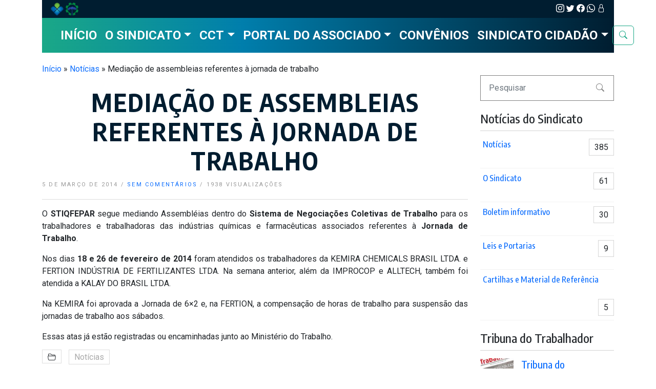

--- FILE ---
content_type: text/html; charset=UTF-8
request_url: https://www.quimicospr.com.br/mediacao-de-assembleias-referentes-a-jornada-de-trabalho-2/
body_size: 11248
content:
<!DOCTYPE html>
<!--[if lt IE 7]>      <html class="no-js lt-ie9 lt-ie8 lt-ie7" dir="ltr" lang="pt-BR"> <![endif]-->
<!--[if IE 7]>         <html class="no-js lt-ie9 lt-ie8" dir="ltr" lang="pt-BR"> <![endif]-->
<!--[if IE 8]>         <html class="no-js lt-ie9" dir="ltr" lang="pt-BR"> <![endif]-->
<!--[if IE 9]>         <html class="no-js lt-ie10" dir="ltr" lang="pt-BR"> <![endif]-->
<!--[if gt IE 9]><!--> <html class="no-js" dir="ltr" lang="pt-BR"> <!--<![endif]-->
    <head>
	<meta charset="UTF-8" />
	<meta content="width=device-width, initial-scale=1.0" name="viewport">
	<meta content="IE=edge" http-equiv="X-UA-Compatible">

	<meta http-equiv="content-language" content="pt-BR" />

	<title>Mediação de assembleias referentes à jornada de trabalho | Sindicato dos Trabalhadores nas Indústrias Químicas e Farmacêuticas do Estado do Paraná</title>

		<!-- All in One SEO 4.5.5 - aioseo.com -->
		<meta name="description" content="O STIQFEPAR segue mediando Assembléias dentro do Sistema de Negociações Coletivas de Trabalho para os trabalhadores e trabalhadoras das indústrias químicas e farmacêuticas associados referentes à Jornada de Trabalho. Nos dias 18 e 26 de fevereiro de 2014 foram atendidos os trabalhadores da KEMIRA CHEMICALS BRASIL LTDA. e FERTION INDÚSTRIA DE FERTILIZANTES LTDA. Na semana" />
		<meta name="robots" content="max-image-preview:large" />
		<meta name="google-site-verification" content="5Ngv5BIRNJ0jRS7h-Oy8zB1k29wy6vkv09AQncBEerI" />
		<meta name="msvalidate.01" content="462DB0D52D49AE81D6BA9E054032C700" />
		<meta name="keywords" content="assembleias,jornada de trabalho" />
		<link rel="canonical" href="https://www.quimicospr.com.br/mediacao-de-assembleias-referentes-a-jornada-de-trabalho-2/" />
		<meta name="generator" content="All in One SEO (AIOSEO) 4.5.5" />
		<meta property="og:locale" content="pt_BR" />
		<meta property="og:site_name" content="Sindicato dos Trabalhadores nas Indústrias Químicas e Farmacêuticas do Estado do Paraná | Sempre ao lado do trabalhador" />
		<meta property="og:type" content="article" />
		<meta property="og:title" content="Mediação de assembleias referentes à jornada de trabalho | Sindicato dos Trabalhadores nas Indústrias Químicas e Farmacêuticas do Estado do Paraná" />
		<meta property="og:description" content="O STIQFEPAR segue mediando Assembléias dentro do Sistema de Negociações Coletivas de Trabalho para os trabalhadores e trabalhadoras das indústrias químicas e farmacêuticas associados referentes à Jornada de Trabalho. Nos dias 18 e 26 de fevereiro de 2014 foram atendidos os trabalhadores da KEMIRA CHEMICALS BRASIL LTDA. e FERTION INDÚSTRIA DE FERTILIZANTES LTDA. Na semana" />
		<meta property="og:url" content="https://www.quimicospr.com.br/mediacao-de-assembleias-referentes-a-jornada-de-trabalho-2/" />
		<meta property="article:published_time" content="2014-03-05T15:12:36+00:00" />
		<meta property="article:modified_time" content="2014-05-20T15:13:23+00:00" />
		<meta name="twitter:card" content="summary" />
		<meta name="twitter:title" content="Mediação de assembleias referentes à jornada de trabalho | Sindicato dos Trabalhadores nas Indústrias Químicas e Farmacêuticas do Estado do Paraná" />
		<meta name="twitter:description" content="O STIQFEPAR segue mediando Assembléias dentro do Sistema de Negociações Coletivas de Trabalho para os trabalhadores e trabalhadoras das indústrias químicas e farmacêuticas associados referentes à Jornada de Trabalho. Nos dias 18 e 26 de fevereiro de 2014 foram atendidos os trabalhadores da KEMIRA CHEMICALS BRASIL LTDA. e FERTION INDÚSTRIA DE FERTILIZANTES LTDA. Na semana" />
		<meta name="google" content="nositelinkssearchbox" />
		<script type="application/ld+json" class="aioseo-schema">
			{"@context":"https:\/\/schema.org","@graph":[{"@type":"Article","@id":"https:\/\/www.quimicospr.com.br\/mediacao-de-assembleias-referentes-a-jornada-de-trabalho-2\/#article","name":"Media\u00e7\u00e3o de assembleias referentes \u00e0 jornada de trabalho | Sindicato dos Trabalhadores nas Ind\u00fastrias Qu\u00edmicas e Farmac\u00eauticas do Estado do Paran\u00e1","headline":"Media\u00e7\u00e3o de assembleias referentes \u00e0 jornada de trabalho","author":{"@id":"https:\/\/www.quimicospr.com.br\/author\/admin\/#author"},"publisher":{"@id":"https:\/\/www.quimicospr.com.br\/#organization"},"datePublished":"2014-03-05T15:12:36-03:00","dateModified":"2014-05-20T15:13:23-03:00","inLanguage":"pt-BR","mainEntityOfPage":{"@id":"https:\/\/www.quimicospr.com.br\/mediacao-de-assembleias-referentes-a-jornada-de-trabalho-2\/#webpage"},"isPartOf":{"@id":"https:\/\/www.quimicospr.com.br\/mediacao-de-assembleias-referentes-a-jornada-de-trabalho-2\/#webpage"},"articleSection":"Not\u00edcias, Assembleias, Jornada de Trabalho"},{"@type":"BreadcrumbList","@id":"https:\/\/www.quimicospr.com.br\/mediacao-de-assembleias-referentes-a-jornada-de-trabalho-2\/#breadcrumblist","itemListElement":[{"@type":"ListItem","@id":"https:\/\/www.quimicospr.com.br\/#listItem","position":1,"name":"In\u00edcio","item":"https:\/\/www.quimicospr.com.br\/","nextItem":"https:\/\/www.quimicospr.com.br\/mediacao-de-assembleias-referentes-a-jornada-de-trabalho-2\/#listItem"},{"@type":"ListItem","@id":"https:\/\/www.quimicospr.com.br\/mediacao-de-assembleias-referentes-a-jornada-de-trabalho-2\/#listItem","position":2,"name":"Media\u00e7\u00e3o de assembleias referentes \u00e0 jornada de trabalho","previousItem":"https:\/\/www.quimicospr.com.br\/#listItem"}]},{"@type":"Organization","@id":"https:\/\/www.quimicospr.com.br\/#organization","name":"Sindicato dos Trabalhadores nas Ind\u00fastrias Qu\u00edmicas e Farmac\u00eauticas do Estado do Paran\u00e1","url":"https:\/\/www.quimicospr.com.br\/"},{"@type":"Person","@id":"https:\/\/www.quimicospr.com.br\/author\/admin\/#author","url":"https:\/\/www.quimicospr.com.br\/author\/admin\/","name":"STIQFEPAR","image":{"@type":"ImageObject","@id":"https:\/\/www.quimicospr.com.br\/mediacao-de-assembleias-referentes-a-jornada-de-trabalho-2\/#authorImage","url":"https:\/\/secure.gravatar.com\/avatar\/c37120a38611cda2f3b50a570c4a33fc?s=96&d=mm&r=g","width":96,"height":96,"caption":"STIQFEPAR"}},{"@type":"WebPage","@id":"https:\/\/www.quimicospr.com.br\/mediacao-de-assembleias-referentes-a-jornada-de-trabalho-2\/#webpage","url":"https:\/\/www.quimicospr.com.br\/mediacao-de-assembleias-referentes-a-jornada-de-trabalho-2\/","name":"Media\u00e7\u00e3o de assembleias referentes \u00e0 jornada de trabalho | Sindicato dos Trabalhadores nas Ind\u00fastrias Qu\u00edmicas e Farmac\u00eauticas do Estado do Paran\u00e1","description":"O STIQFEPAR segue mediando Assembl\u00e9ias dentro do Sistema de Negocia\u00e7\u00f5es Coletivas de Trabalho para os trabalhadores e trabalhadoras das ind\u00fastrias qu\u00edmicas e farmac\u00eauticas associados referentes \u00e0 Jornada de Trabalho. Nos dias 18 e 26 de fevereiro de 2014 foram atendidos os trabalhadores da KEMIRA CHEMICALS BRASIL LTDA. e FERTION IND\u00daSTRIA DE FERTILIZANTES LTDA. Na semana","inLanguage":"pt-BR","isPartOf":{"@id":"https:\/\/www.quimicospr.com.br\/#website"},"breadcrumb":{"@id":"https:\/\/www.quimicospr.com.br\/mediacao-de-assembleias-referentes-a-jornada-de-trabalho-2\/#breadcrumblist"},"author":{"@id":"https:\/\/www.quimicospr.com.br\/author\/admin\/#author"},"creator":{"@id":"https:\/\/www.quimicospr.com.br\/author\/admin\/#author"},"datePublished":"2014-03-05T15:12:36-03:00","dateModified":"2014-05-20T15:13:23-03:00"},{"@type":"WebSite","@id":"https:\/\/www.quimicospr.com.br\/#website","url":"https:\/\/www.quimicospr.com.br\/","name":"Sindicato dos Trabalhadores nas Ind\u00fastrias Qu\u00edmicas e Farmac\u00e9uticas do Estado do Paran\u00e1","description":"Sempre ao lado do trabalhador","inLanguage":"pt-BR","publisher":{"@id":"https:\/\/www.quimicospr.com.br\/#organization"}}]}
		</script>
		<!-- All in One SEO -->

<link rel='dns-prefetch' href='//ajax.googleapis.com' />
<link rel='dns-prefetch' href='//www.googletagmanager.com' />
<script src="//instant.page/5.2.0" type="module" integrity="sha384-jnZyxPjiipYXnSU0ygqeac2q7CVYMbh84q0uHVRRxEtvFPiQYbXWUorga2aqZJ0z"></script><link rel='stylesheet' id='wpswiper-block-frontend-css' href='https://www.quimicospr.com.br/wp-content/plugins/wp-swiper/css/frontend_block.css?ver=1728328850' />
<link rel='stylesheet' id='wpswiper-bundle-css-css' href='https://www.quimicospr.com.br/wp-content/plugins/wp-swiper/public/css/swiper-bundle.min.css?ver=1728328850' />
<link rel='stylesheet' id='main-style-theme-css' href='https://www.quimicospr.com.br/wp-content/themes/storms-quimicospr/assets/css/style.min.css?ver=1728328850' />
<style id='rocket-lazyload-inline-css' type='text/css'>
.rll-youtube-player{position:relative;padding-bottom:56.23%;height:0;overflow:hidden;max-width:100%;}.rll-youtube-player iframe{position:absolute;top:0;left:0;width:100%;height:100%;z-index:100;background:0 0}.rll-youtube-player img{bottom:0;display:block;left:0;margin:auto;max-width:100%;width:100%;position:absolute;right:0;top:0;border:none;height:auto;cursor:pointer;-webkit-transition:.4s all;-moz-transition:.4s all;transition:.4s all}.rll-youtube-player img:hover{-webkit-filter:brightness(75%)}.rll-youtube-player .play{height:72px;width:72px;left:50%;top:50%;margin-left:-36px;margin-top:-36px;position:absolute;background:url(https://www.quimicospr.com.br/wp-content/plugins/rocket-lazy-load/assets/img/youtube.png) no-repeat;cursor:pointer}
</style>
<link rel="https://api.w.org/" href="https://www.quimicospr.com.br/wp-json/" /><link rel="alternate" type="application/json" href="https://www.quimicospr.com.br/wp-json/wp/v2/posts/191" /><meta name="generator" content="Site Kit by Google 1.144.0" /><meta name="author" content="Storms Websolutions" /><meta name="copyright" content="Copyright © 2012 - 2024 por Storms Websolutions - Todos os direitos reservados." /><link rel="icon" href="https://www.quimicospr.com.br/wp-content/themes/storms-quimicospr/assets/img/favicon/favicon.png" sizes="32x32" />
<link rel="icon" href="https://www.quimicospr.com.br/wp-content/themes/storms-quimicospr/assets/img/favicon/favicon.png" sizes="192x192" />
<link rel="apple-touch-icon" href="https://www.quimicospr.com.br/wp-content/themes/storms-quimicospr/assets/img/favicon/favicon.png" />
<meta name="msapplication-TileImage" content="https://www.quimicospr.com.br/wp-content/themes/storms-quimicospr/assets/img/favicon/favicon.png" />
<noscript><style id="rocket-lazyload-nojs-css">.rll-youtube-player, [data-lazy-src]{display:none !important;}</style></noscript>	</head>
	<body id="page-top" class="post-template-default single single-post mediacao-de-assembleias-referentes-a-jornada-de-trabalho-2 2c-l">
	
		<!-- Skip navigation for accessibility -->
		<a id="skippy" class="visually-hidden visually-hidden-focusable" href="#wrap"><div class="st-grid-container container"><span class="skiplink-text">Skip to main content</span></div></a>

<header id="header" role="banner">
	<div class="st-grid-container container has-header-1">
		<!-- Header 1 content -->
		<div id="page-header-1" class="st-grid-row row page-header-1" role="banner">
	<div class="header-1-left col-6">
        <aside id="custom_html-5" class="widget_text widget widget_custom_html"><div class="textwidget custom-html-widget"><a href="https://www.institutoiab.org.br/" rel="noopener noreferrer" target="_blank">
	<img alt="iab" src="data:image/svg+xml,%3Csvg%20xmlns='http://www.w3.org/2000/svg'%20viewBox='0%200%2025%2025'%3E%3C/svg%3E" height="25px" width="25px" data-lazy-src="/wp-content/themes/storms-quimicospr/assets/img/logo-iab-50x50.png"/><noscript><img alt="iab" src="/wp-content/themes/storms-quimicospr/assets/img/logo-iab-50x50.png" height="25px" width="25px"/></noscript></a>
<a href="https://www.fetiep.org.br/" rel="noopener noreferrer" target="_blank">
	<img alt="fetiep" src="data:image/svg+xml,%3Csvg%20xmlns='http://www.w3.org/2000/svg'%20viewBox='0%200%2025%2025'%3E%3C/svg%3E" height="25px" width="25px" data-lazy-src="/wp-content/themes/storms-quimicospr/assets/img/logo-fetiep-50x50.png"/><noscript><img alt="fetiep" src="/wp-content/themes/storms-quimicospr/assets/img/logo-fetiep-50x50.png" height="25px" width="25px"/></noscript></a></div></aside>
	</div>

	<div class="header-1-right col-6">
        <aside id="custom_html-6" class="widget_text widget widget_custom_html"><div class="textwidget custom-html-widget"><a href="https://www.instagram.com/stiqfepar_/" rel="noopener noreferrer" target="_blank"><i class="bi bi-instagram"></i></a>
<a href="https://twitter.com/stiqfepar" rel="noopener noreferrer" target="_blank"><i class="bi bi-twitter"></i></a>
<a href="https://www.facebook.com/stiqfepar" rel="noopener noreferrer" target="_blank"><i class="bi bi-facebook"></i></a>
<a href="https://wa.me/5541984122543?text=Olá, gostaria de tirar uma dúvida. Poderiam me ajudar?" rel="noopener noreferrer" target="_blank"><i class="bi bi-whatsapp"></i></a>
<a href="https://www.quimicospr.com.br/wp-login.php" rel="noopener noreferrer"><i class="bi bi-lock"></i></a></div></aside>	</div>
</div>
	</div>
	<div class="st-grid-container container has-header-menu">
		<!-- Header content -->
		
<!-- Page navigation -->
<nav id="main-navigation" class="main-menu navbar navbar-expand-lg navbar-light bg-light" role="navigation" data-toggle="sticky-onscroll">
	<div class="st-grid-container container">

		
							<a class="navbar-brand" href="https://www.quimicospr.com.br/">
					<img class="" src="data:image/svg+xml,%3Csvg%20xmlns='http://www.w3.org/2000/svg'%20viewBox='0%200%20204%20200'%3E%3C/svg%3E" srcset="" height="200" width="204" alt="Sindicato dos Trabalhadores nas Indústrias Químicas e Farmacêuticas do Estado do Paraná" data-lazy-src="https://www.quimicospr.com.br/wp-content/uploads/2024/04/logo-stiqfepar-1.png" /><noscript><img class="" src="https://www.quimicospr.com.br/wp-content/uploads/2024/04/logo-stiqfepar-1.png" srcset="" height="200" width="204" alt="Sindicato dos Trabalhadores nas Indústrias Químicas e Farmacêuticas do Estado do Paraná" /></noscript>
				</a>
			
		
		<!-- Collapse menu button for mobile -->
		<button class="navbar-toggler" type="button" data-bs-toggle="collapse" data-bs-target="#navbarSupportedContent" aria-controls="navbarSupportedContent" aria-expanded="false" aria-label="Toggle navigation">
			<span class="navbar-toggler-icon"></span>
		</button>

		<div class="menu-content collapse navbar-collapse" id="navbarSupportedContent">
			<ul id="menu-menu-principal" class="navbar-nav"><li itemscope="itemscope" itemtype="https://www.schema.org/SiteNavigationElement" id="menu-item-9834" class="menu-item menu-item-type-post_type menu-item-object-page menu-item-home menu-item-9834 nav-item"><a title="Início" href="https://www.quimicospr.com.br/" class="nav-link">Início</a></li>
<li itemscope="itemscope" itemtype="https://www.schema.org/SiteNavigationElement" id="menu-item-9838" class="menu-item menu-item-type-post_type menu-item-object-page menu-item-has-children dropdown menu-item-9838 nav-item"><a title="O Sindicato" href="#" data-bs-toggle="dropdown" role="button" aria-expanded="false" class="nav-link dropdown-toggle" id="menu-item-dropdown-9838">O Sindicato</a>
<ul class="dropdown-menu" aria-labelledby="menu-item-dropdown-9838" role="menu">
	<li itemscope="itemscope" itemtype="https://www.schema.org/SiteNavigationElement" id="menu-item-9839" class="menu-item menu-item-type-post_type menu-item-object-page menu-item-9839 nav-item"><a title="História do Sindicato" href="https://www.quimicospr.com.br/o-sindicato/historia-do-sindicato/" class="dropdown-item">História do Sindicato</a></li>
	<li itemscope="itemscope" itemtype="https://www.schema.org/SiteNavigationElement" id="menu-item-10539" class="menu-item menu-item-type-post_type menu-item-object-page menu-item-10539 nav-item"><a title="Donizal Lopes: história e legado" href="https://www.quimicospr.com.br/o-sindicato/donizal-lopes-historia-e-legado/" class="dropdown-item">Donizal Lopes: história e legado</a></li>
	<li itemscope="itemscope" itemtype="https://www.schema.org/SiteNavigationElement" id="menu-item-9840" class="menu-item menu-item-type-post_type menu-item-object-page menu-item-9840 nav-item"><a title="Sedes" href="https://www.quimicospr.com.br/o-sindicato/sedes/" class="dropdown-item">Sedes</a></li>
	<li itemscope="itemscope" itemtype="https://www.schema.org/SiteNavigationElement" id="menu-item-9841" class="menu-item menu-item-type-post_type menu-item-object-page menu-item-9841 nav-item"><a title="Setores" href="https://www.quimicospr.com.br/o-sindicato/setores/" class="dropdown-item">Setores</a></li>
</ul>
</li>
<li itemscope="itemscope" itemtype="https://www.schema.org/SiteNavigationElement" id="menu-item-9835" class="menu-item menu-item-type-post_type menu-item-object-page menu-item-has-children dropdown menu-item-9835 nav-item"><a title="CCT" href="#" data-bs-toggle="dropdown" role="button" aria-expanded="false" class="nav-link dropdown-toggle" id="menu-item-dropdown-9835">CCT</a>
<ul class="dropdown-menu" aria-labelledby="menu-item-dropdown-9835" role="menu">
	<li itemscope="itemscope" itemtype="https://www.schema.org/SiteNavigationElement" id="menu-item-9837" class="menu-item menu-item-type-post_type menu-item-object-page menu-item-9837 nav-item"><a title="Convenção Coletiva de Trabalho" href="https://www.quimicospr.com.br/ccts-act/convencao-coletiva-de-trabalho/" class="dropdown-item">Convenção Coletiva de Trabalho</a></li>
	<li itemscope="itemscope" itemtype="https://www.schema.org/SiteNavigationElement" id="menu-item-9852" class="menu-item menu-item-type-taxonomy menu-item-object-category menu-item-9852 nav-item"><a title="Modelos de Acordo Coletivo" href="https://www.quimicospr.com.br/categoria/modelos/" class="dropdown-item">Modelos de Acordo Coletivo</a></li>
	<li itemscope="itemscope" itemtype="https://www.schema.org/SiteNavigationElement" id="menu-item-10714" class="menu-item menu-item-type-custom menu-item-object-custom menu-item-10714 nav-item"><a title="Carta de Oposição ao Desconto da Contribuição Assistencial/25" target="_blank" href="https://www.quimicospr.com.br/carta25" class="dropdown-item">Carta de Oposição ao Desconto da Contribuição Assistencial/25</a></li>
</ul>
</li>
<li itemscope="itemscope" itemtype="https://www.schema.org/SiteNavigationElement" id="menu-item-9842" class="menu-item menu-item-type-post_type menu-item-object-page menu-item-has-children dropdown menu-item-9842 nav-item"><a title="Portal do Associado" href="#" data-bs-toggle="dropdown" role="button" aria-expanded="false" class="nav-link dropdown-toggle" id="menu-item-dropdown-9842">Portal do Associado</a>
<ul class="dropdown-menu" aria-labelledby="menu-item-dropdown-9842" role="menu">
	<li itemscope="itemscope" itemtype="https://www.schema.org/SiteNavigationElement" id="menu-item-9846" class="menu-item menu-item-type-post_type menu-item-object-page menu-item-9846 nav-item"><a title="Documentos" href="https://www.quimicospr.com.br/portal-do-associado/documentos/" class="dropdown-item">Documentos</a></li>
	<li itemscope="itemscope" itemtype="https://www.schema.org/SiteNavigationElement" id="menu-item-9844" class="menu-item menu-item-type-post_type menu-item-object-page menu-item-9844 nav-item"><a title="Atendimento Jurídico" href="https://www.quimicospr.com.br/portal-do-associado/atendimento-juridico/" class="dropdown-item">Atendimento Jurídico</a></li>
	<li itemscope="itemscope" itemtype="https://www.schema.org/SiteNavigationElement" id="menu-item-9843" class="menu-item menu-item-type-post_type menu-item-object-page menu-item-9843 nav-item"><a title="Secretaria e Homologações" href="https://www.quimicospr.com.br/portal-do-associado/secretaria-e-homologacoes/" class="dropdown-item">Secretaria e Homologações</a></li>
	<li itemscope="itemscope" itemtype="https://www.schema.org/SiteNavigationElement" id="menu-item-9847" class="menu-item menu-item-type-post_type menu-item-object-page menu-item-9847 nav-item"><a title="Orientação Trabalhista" href="https://www.quimicospr.com.br/portal-do-associado/orientacao-trabalhista/" class="dropdown-item">Orientação Trabalhista</a></li>
</ul>
</li>
<li itemscope="itemscope" itemtype="https://www.schema.org/SiteNavigationElement" id="menu-item-9845" class="menu-item menu-item-type-post_type menu-item-object-page menu-item-9845 nav-item"><a title="Convênios" href="https://www.quimicospr.com.br/homepage/convenios/" class="nav-link">Convênios</a></li>
<li itemscope="itemscope" itemtype="https://www.schema.org/SiteNavigationElement" id="menu-item-9848" class="menu-item menu-item-type-post_type menu-item-object-page menu-item-has-children dropdown menu-item-9848 nav-item"><a title="Sindicato Cidadão" href="#" data-bs-toggle="dropdown" role="button" aria-expanded="false" class="nav-link dropdown-toggle" id="menu-item-dropdown-9848">Sindicato Cidadão</a>
<ul class="dropdown-menu" aria-labelledby="menu-item-dropdown-9848" role="menu">
	<li itemscope="itemscope" itemtype="https://www.schema.org/SiteNavigationElement" id="menu-item-9851" class="menu-item menu-item-type-post_type menu-item-object-page menu-item-9851 nav-item"><a title="Instituto Adolpho Bauer" href="https://www.quimicospr.com.br/sindicato-cidadao/instituto-adolpho-bauer/" class="dropdown-item">Instituto Adolpho Bauer</a></li>
	<li itemscope="itemscope" itemtype="https://www.schema.org/SiteNavigationElement" id="menu-item-9850" class="menu-item menu-item-type-post_type menu-item-object-page menu-item-9850 nav-item"><a title="Clube da Vickie" href="https://www.quimicospr.com.br/sindicato-cidadao/clube-da-vickie/" class="dropdown-item">Clube da Vickie</a></li>
	<li itemscope="itemscope" itemtype="https://www.schema.org/SiteNavigationElement" id="menu-item-9849" class="menu-item menu-item-type-post_type menu-item-object-page menu-item-9849 nav-item"><a title="Campanhas" href="https://www.quimicospr.com.br/sindicato-cidadao/campanhas/" class="dropdown-item">Campanhas</a></li>
	<li itemscope="itemscope" itemtype="https://www.schema.org/SiteNavigationElement" id="menu-item-10435" class="menu-item menu-item-type-post_type menu-item-object-page menu-item-10435 nav-item"><a title="Geral" href="https://www.quimicospr.com.br/sindicato-cidadao/geral/" class="dropdown-item">Geral</a></li>
</ul>
</li>
</ul>
			<div class="header-menu-sidebar-right">

				<style>
					.search-form-collapsable {
						position: absolute;
						top: 90px;
						right: 60px;
						background: #fff;
						box-shadow: -5px 4px 16px 3px;
						transition: all 0.5s ease-in-out;

						width: 0;
						opacity: 0;
						visibility: hidden;
					}
					.search-form-collapsable.show {
						width: 300px;
						opacity: 1;
						visibility: visible;
					}
					.search-form-collapsable>.input-group {
						height: 50px;
					}
				</style>

				<form id="searchform" role="search" class="search-form form-inline search-form-collapsable" action="https://www.quimicospr.com.br/" method="get">
					<div class="input-group">
						<label for="s" class="visually-hidden">Pesquisar</label>
						<input type="search" class="search-field form-control" id="s" name="s" placeholder="Pesquisar" value="">

						<button class="btn" type="submit"><span class="bi bi-search" aria-hidden="true"></span></button>
					</div>
				</form>

				<button id="show-collapsable-search" class="btn btn-outline-secondary">
					<i class="bi bi-search"></i>
				</button>

				<script>
					document.querySelector('#show-collapsable-search').addEventListener('click', function() {
						document.querySelector('.search-form-collapsable').classList.toggle('show');
					}, false);
				</script>

							</div>
		</div><!--/.navbar-collapse -->
	</div>
</nav>
	</div>
</header>

<!-- Wrap all page content here -->
<div id="wrap" class="wrap" role="document">

	
    <div class="st-grid-container container">

		<div class="aioseo-breadcrumbs"><span class="aioseo-breadcrumb">
	<a href="https://www.quimicospr.com.br" title="Início">Início</a>
</span><span class="aioseo-breadcrumb-separator">»</span><span class="aioseo-breadcrumb">
	<a href="https://www.quimicospr.com.br/categoria/noticias/" title="Notícias">Notícias</a>
</span><span class="aioseo-breadcrumb-separator">»</span><span class="aioseo-breadcrumb">
	Mediação de assembleias referentes à jornada de trabalho
</span></div>
        
	<div class="st-grid-row row">

		<!-- Website content -->
		<main id="content" class="main col-md-9 order-1 main-layout-left" role="main">

			
<article id="post-191" class="post-191 post type-post status-publish format-standard hentry category-noticias tag-assembleias tag-jornada-de-trabalho">
	<header class="entry-header">

		<h1 class="entry-title">Mediação de assembleias referentes à jornada de trabalho</h1>
		
				<div class="entry-meta">
		<span class="date">
			5 de março de 2014		</span>

					<span class="sep">&#47;</span>
			<span class="comments">
				<a href="https://www.quimicospr.com.br/mediacao-de-assembleias-referentes-a-jornada-de-trabalho-2/#respond">sem comentários</a>			</span>
		
		<span class="views">
			<span class="sep">&#47;</span>
			1938 visualizações		</span>
	</div>
	
			</header>

		
	<div class="entry-content">
		<!DOCTYPE html PUBLIC "-//W3C//DTD HTML 4.0 Transitional//EN" "http://www.w3.org/TR/REC-html40/loose.dtd">
<html><body><p>O <strong>STIQFEPAR</strong> segue mediando Assembl&eacute;ias dentro do<strong> Sistema de Negocia&ccedil;&otilde;es Coletivas de Trabalho</strong> para os trabalhadores e trabalhadoras das ind&uacute;strias qu&iacute;micas e farmac&ecirc;uticas associados referentes &agrave; <strong>Jornada de Trabalho</strong>.</p>
<p>Nos dias <strong>18 e 26 de fevereiro de 2014</strong> foram atendidos os trabalhadores da KEMIRA CHEMICALS BRASIL LTDA. e FERTION IND&Uacute;STRIA DE FERTILIZANTES LTDA. Na semana anterior, al&eacute;m da IMPROCOP e ALLTECH, tamb&eacute;m foi atendida a KALAY DO BRASIL LTDA.</p>
<p>Na KEMIRA foi aprovada a Jornada de 6&times;2 e, na FERTION, a compensa&ccedil;&atilde;o de horas de trabalho para suspens&atilde;o das jornadas de trabalho aos s&aacute;bados.</p>
<p>Essas atas j&aacute; est&atilde;o registradas ou encaminhadas junto ao Minist&eacute;rio do Trabalho.</p>
</body></html>
	</div><!-- .entry-content -->

	<footer class="entry-footer">

		<div class="category-links"><span class="icon"><i class="bi bi-folder2-open"></i></span> <a href="https://www.quimicospr.com.br/categoria/noticias/" rel="category tag">Notícias</a></div><div class="tag-links"><span class="icon"><i class="bi bi-tags"></i></span> <a href="https://www.quimicospr.com.br/tag/assembleias/" rel="tag">Assembleias</a> <a href="https://www.quimicospr.com.br/tag/jornada-de-trabalho/" rel="tag">Jornada de Trabalho</a></div>
			<div class="entry-nav">
				<div class="prev-post">
					<span class="nav-post-text">
						<i class="bi bi-chevron-left"></i>
						Post anterior:					</span>
					<a href="https://www.quimicospr.com.br/stiqfepar-entrega-premios-em-comemoracao-ao-dia-do-trabalhador-nas-industrias-quimicas/" rel="prev">STIQFEPAR entrega prêmios em comemoração ao  Dia do Trabalhador nas Indústrias Químicas</a>				</div>
				<div class="prev-post">
					<span class="nav-post-text">
						<i class="bi bi-chevron-right"></i>
						Post seguinte:					</span>
					<a href="https://www.quimicospr.com.br/o-dia-8-de-marco/" rel="next">O dia 8 de março</a>				</div>
			</div>

		
<div id="comments" class="comments-area" itemscope itemtype="http://schema.org/Comment">

	
			<p class="no-comments">Seja o primeiro a comentar!</p>
		<div id="respond" class="comment-respond">
		<h3 id="reply-title" class="comment-reply-title">Deixe um comentário <small><a rel="nofollow" id="cancel-comment-reply-link" href="/mediacao-de-assembleias-referentes-a-jornada-de-trabalho-2/#respond" style="display:none;">Cancelar resposta</a></small></h3><form action="https://www.quimicospr.com.br/wp-comments-post.php" method="post" id="commentform" class="comment-form" novalidate><p class="comment-notes"><span id="email-notes">O seu endereço de e-mail não será publicado.</span> <span class="required-field-message">Campos obrigatórios são marcados com <span class="required">*</span></span></p><p class="comment-form-comment"><label for="comment" class="form-label">Comentário <span class="required" aria-hidden="true">*</span></label> <textarea id="comment" name="comment" cols="45" rows="8" maxlength="65525" required class="form-control"></textarea></p><p class="comment-form-author"><label for="author" class="form-label">Nome <span class="required" aria-hidden="true">*</span></label> <input id="author" name="author" type="text" value="" size="30" maxlength="245" required  class="form-control" /></p>
<p class="comment-form-email"><label for="email" class="form-label">E-mail <span class="required" aria-hidden="true">*</span></label> <input id="email" name="email" type="email" value="" size="30" maxlength="100" aria-describedby="email-notes" required  class="form-control" /></p>
<p class="form-submit"><input name="submit" type="submit" id="submit" class="submit" value="Publicar comentário" /> <input type='hidden' name='comment_post_ID' value='191' id='comment_post_ID'>
<input type='hidden' name='comment_parent' id='comment_parent' value='0'>
</p><p style="display: none;"><input type="hidden" id="akismet_comment_nonce" name="akismet_comment_nonce" value="a1b3e85a77" /></p><p style="display: none !important;" class="akismet-fields-container" data-prefix="ak_"><label>&#916;<textarea name="ak_hp_textarea" cols="45" rows="8" maxlength="100"></textarea></label><input type="hidden" id="ak_js_1" name="ak_js" value="84"/><script>document.getElementById( "ak_js_1" ).setAttribute( "value", ( new Date() ).getTime() );</script></p></form>	</div><!-- #respond -->
	
</div><!-- #comments -->

	</footer>

	
</article><!-- #post-191 -->

		</main><!-- /.main -->

		<!-- Sidebar -->
		
<aside id="sidebar" class="sidebar main-sidebar col-md-3  order-2 sidebar-layout-right" role="complementary">
	<aside id="search-3" class="widget widget_search">
<form id="searchform" role="search" class="search-form form-inline" action="https://www.quimicospr.com.br/" method="get">

	<div class="input-group">
		<label for="s" class="visually-hidden">Pesquisar</label>
		<input type="search" class="search-field form-control" id="s" name="s" placeholder="Pesquisar" value="" />

		<button class="btn" type="submit"><span class="bi bi-search" aria-hidden="true"></span></button>
	</div>

</form>
</aside><aside id="fairpixels_popular_categories_widget-3" class="widget widget_categories"><span class="widgettitle widget-title">Notícias do Sindicato</span>		<ul class="list">
			<li><i class="fa fa-files-o"></i><h6><a href="https://www.quimicospr.com.br/categoria/noticias/">Notícias</a></h6><span class='post-count'>385</span></li><li><i class="fa fa-files-o"></i><h6><a href="https://www.quimicospr.com.br/categoria/o-sindicato/">O Sindicato</a></h6><span class='post-count'>61</span></li><li><i class="fa fa-files-o"></i><h6><a href="https://www.quimicospr.com.br/categoria/noticias/boletim-informativo/">Boletim informativo</a></h6><span class='post-count'>30</span></li><li><i class="fa fa-files-o"></i><h6><a href="https://www.quimicospr.com.br/categoria/leis-e-portarias/">Leis e Portarias</a></h6><span class='post-count'>9</span></li><li><i class="fa fa-files-o"></i><h6><a href="https://www.quimicospr.com.br/categoria/o-sindicato/cartilhas-e-material-de-referencia/">Cartilhas e Material de Referência</a></h6><span class='post-count'>5</span></li>		</ul>
		
	   </aside><aside id="fairpixels_recent_posts_widget-3" class="widget widget_tabs"><span class="widgettitle widget-title">Tribuna do Trabalhador</span>	
							<ul class="list post-list">
								
				<li>
										<div class="thumbnail overlay">
						<a href="https://www.quimicospr.com.br/tribuna-do-trabalhador-setembro-2019/"><img width="75" height="75" src="data:image/svg+xml,%3Csvg%20xmlns='http://www.w3.org/2000/svg'%20viewBox='0%200%2075%2075'%3E%3C/svg%3E" class="attachment-fp75_75 size-fp75_75 wp-post-image" alt="" decoding="async" loading="lazy" data-lazy-srcset="https://www.quimicospr.com.br/wp-content/uploads/2019/11/tribuna-set-2019-75x75.jpg 75w, https://www.quimicospr.com.br/wp-content/uploads/2019/11/tribuna-set-2019-150x150.jpg 150w" data-lazy-sizes="(max-width: 75px) 100vw, 75px" data-lazy-src="https://www.quimicospr.com.br/wp-content/uploads/2019/11/tribuna-set-2019-75x75.jpg"><noscript><img width="75" height="75" src="https://www.quimicospr.com.br/wp-content/uploads/2019/11/tribuna-set-2019-75x75.jpg" class="attachment-fp75_75 size-fp75_75 wp-post-image" alt="" decoding="async" loading="lazy" srcset="https://www.quimicospr.com.br/wp-content/uploads/2019/11/tribuna-set-2019-75x75.jpg 75w, https://www.quimicospr.com.br/wp-content/uploads/2019/11/tribuna-set-2019-150x150.jpg 150w" sizes="(max-width: 75px) 100vw, 75px"></noscript></a>
					</div>
										<div class="post-right">
						<h5>
							<a href="https://www.quimicospr.com.br/tribuna-do-trabalhador-setembro-2019/">
								Tribuna do Trabalhador &#8211; Setembro 2019	
							</a>
						</h5>
						<div class="entry-meta">
							<span class="date">
								<i class="icon-calendar"></i>
								13 de novembro de 2019							</span>
							
																 
						</div>
					</div>
				</li>
								
				<li>
										<div class="thumbnail overlay">
						<a href="https://www.quimicospr.com.br/tribuna-do-trabalhador-junho-2019/"><img width="75" height="75" src="data:image/svg+xml,%3Csvg%20xmlns='http://www.w3.org/2000/svg'%20viewBox='0%200%2075%2075'%3E%3C/svg%3E" class="attachment-fp75_75 size-fp75_75 wp-post-image" alt="Tribuna do Trabalhador edição Junho 2019" decoding="async" loading="lazy" data-lazy-srcset="https://www.quimicospr.com.br/wp-content/uploads/2019/06/chamada-tribuna-do-trabalhador-75x75.jpg 75w, https://www.quimicospr.com.br/wp-content/uploads/2019/06/chamada-tribuna-do-trabalhador-150x150.jpg 150w" data-lazy-sizes="(max-width: 75px) 100vw, 75px" data-lazy-src="https://www.quimicospr.com.br/wp-content/uploads/2019/06/chamada-tribuna-do-trabalhador-75x75.jpg"><noscript><img width="75" height="75" src="https://www.quimicospr.com.br/wp-content/uploads/2019/06/chamada-tribuna-do-trabalhador-75x75.jpg" class="attachment-fp75_75 size-fp75_75 wp-post-image" alt="Tribuna do Trabalhador edição Junho 2019" decoding="async" loading="lazy" srcset="https://www.quimicospr.com.br/wp-content/uploads/2019/06/chamada-tribuna-do-trabalhador-75x75.jpg 75w, https://www.quimicospr.com.br/wp-content/uploads/2019/06/chamada-tribuna-do-trabalhador-150x150.jpg 150w" sizes="(max-width: 75px) 100vw, 75px"></noscript></a>
					</div>
										<div class="post-right">
						<h5>
							<a href="https://www.quimicospr.com.br/tribuna-do-trabalhador-junho-2019/">
								Tribuna do Trabalhador – Junho 2019	
							</a>
						</h5>
						<div class="entry-meta">
							<span class="date">
								<i class="icon-calendar"></i>
								12 de junho de 2019							</span>
							
																 
						</div>
					</div>
				</li>
								
				<li>
										<div class="thumbnail overlay">
						<a href="https://www.quimicospr.com.br/tribuna-do-trabalhador-outubro-2018/"><img width="75" height="75" src="data:image/svg+xml,%3Csvg%20xmlns='http://www.w3.org/2000/svg'%20viewBox='0%200%2075%2075'%3E%3C/svg%3E" class="attachment-fp75_75 size-fp75_75 wp-post-image" alt="Tribuna do Trabalhador - Outubro 2018" decoding="async" loading="lazy" data-lazy-srcset="https://www.quimicospr.com.br/wp-content/uploads/2018/11/capa-tribuna-out-18-75x75.jpg 75w, https://www.quimicospr.com.br/wp-content/uploads/2018/11/capa-tribuna-out-18-150x150.jpg 150w" data-lazy-sizes="(max-width: 75px) 100vw, 75px" data-lazy-src="https://www.quimicospr.com.br/wp-content/uploads/2018/11/capa-tribuna-out-18-75x75.jpg"><noscript><img width="75" height="75" src="https://www.quimicospr.com.br/wp-content/uploads/2018/11/capa-tribuna-out-18-75x75.jpg" class="attachment-fp75_75 size-fp75_75 wp-post-image" alt="Tribuna do Trabalhador - Outubro 2018" decoding="async" loading="lazy" srcset="https://www.quimicospr.com.br/wp-content/uploads/2018/11/capa-tribuna-out-18-75x75.jpg 75w, https://www.quimicospr.com.br/wp-content/uploads/2018/11/capa-tribuna-out-18-150x150.jpg 150w" sizes="(max-width: 75px) 100vw, 75px"></noscript></a>
					</div>
										<div class="post-right">
						<h5>
							<a href="https://www.quimicospr.com.br/tribuna-do-trabalhador-outubro-2018/">
								Tribuna do Trabalhador &#8211; Outubro 2018	
							</a>
						</h5>
						<div class="entry-meta">
							<span class="date">
								<i class="icon-calendar"></i>
								5 de novembro de 2018							</span>
							
																 
						</div>
					</div>
				</li>
						</ul>
					
			
	   </aside></aside><!-- /.sidebar -->

	</div>

</div><!-- .container -->
</div><!-- #wrap -->

<footer id="footer" class="content-info" role="contentinfo">

	
    <div class="footer-1">
        <div class="st-grid-container container">
            <!-- Footer 1 sidebars -->
            
<div class="st-grid-row row" role="complementary">
			<section class="footer-1-sidebar-left col-md-2">
			<aside id="media_image-2" class="widget widget_media_image"><img width="204" height="200" src="data:image/svg+xml,%3Csvg%20xmlns='http://www.w3.org/2000/svg'%20viewBox='0%200%20204%20200'%3E%3C/svg%3E" class="image wp-image-9853  attachment-full size-full" alt="" style="max-width: 100%; height: auto;" decoding="async" loading="lazy" data-lazy-src="https://www.quimicospr.com.br/wp-content/uploads/2024/04/logo-stiqfepar.png" /><noscript><img width="204" height="200" src="https://www.quimicospr.com.br/wp-content/uploads/2024/04/logo-stiqfepar.png" class="image wp-image-9853  attachment-full size-full" alt="" style="max-width: 100%; height: auto;" decoding="async" loading="lazy" /></noscript></aside>		</section>
	
			<section class="footer-1-sidebar-middle-1 col-sm-3 col-md-3">
			<aside id="custom_html-7" class="widget_text widget widget_custom_html"><span class="widget-title">Contato</span><div class="textwidget custom-html-widget"><ul>
	<li><a href="tel:55 41 3233-7912" target="_blank" rel="noopener"><i class="bi bi-telephone"></i> (41) 3233 7912</a></li>
	<li><a href="https://wa.me/5541984122543?text=Olá, gostaria de tirar uma dúvida. Poderiam me ajudar?" target="_blank" rel="noopener"><i class="bi bi-whatsapp"></i> 55 41 98412-2543</a></li>
	<li><a href="mailto:quimicospr@quimicospr.com.br" target="_blank" rel="noopener"><i class="bi bi-envelope"></i> quimicospr@quimicospr.com.br</a></li>
	<li><a href="https://maps.app.goo.gl/hgu5xP1HzjUbxHAf7" target="_blank" rel="noopener"><i class="bi bi-geo-alt"></i> Rua Nunes Machado, 316 – Centro <br/> Curitiba/PR - CEP: 80.250-000</a></li>
</ul></div></aside>		</section>
	
			<section class="footer-1-sidebar-middle-2 col-sm-4 col-md-4">
			<aside id="custom_html-8" class="widget_text widget widget_custom_html"><span class="widget-title">Localização</span><div class="textwidget custom-html-widget"><iframe src="about:blank" width="100%" height="150" style="border:0;" allowfullscreen="" loading="lazy" referrerpolicy="no-referrer-when-downgrade" data-rocket-lazyload="fitvidscompatible" data-lazy-src="https://www.google.com/maps/embed?pb=!1m18!1m12!1m3!1d3602.9401467189964!2d-49.2743411!3d-25.440264499999998!2m3!1f0!2f0!3f0!3m2!1i1024!2i768!4f13.1!3m3!1m2!1s0x94dce47018a7c773%3A0x3c888f9cfbc74c78!2sR.%20Nunes%20Machado%2C%20316%20-%20Centro%2C%20Curitiba%20-%20PR%2C%2080250-000!5e0!3m2!1spt-BR!2sbr!4v1704759898916!5m2!1spt-BR!2sbr"></iframe><noscript><iframe src="https://www.google.com/maps/embed?pb=!1m18!1m12!1m3!1d3602.9401467189964!2d-49.2743411!3d-25.440264499999998!2m3!1f0!2f0!3f0!3m2!1i1024!2i768!4f13.1!3m3!1m2!1s0x94dce47018a7c773%3A0x3c888f9cfbc74c78!2sR.%20Nunes%20Machado%2C%20316%20-%20Centro%2C%20Curitiba%20-%20PR%2C%2080250-000!5e0!3m2!1spt-BR!2sbr!4v1704759898916!5m2!1spt-BR!2sbr" width="100%" height="150" style="border:0;" allowfullscreen="" loading="lazy" referrerpolicy="no-referrer-when-downgrade"></iframe></noscript></div></aside>		</section>
	
	</div>

        </div>
    </div>

    <div class="footer-2">
        <div class="st-grid-container container">
            <!-- Footer sidebars -->
                    </div>
    </div>

    <div class="footer-3">
        <div class="st-grid-container container">
            <!-- Footer content -->
            
<div class="st-grid-row row no-margin-left">
	<div class="copyright-storms col-md-8 offset-md-2 text-center">
		<p>&copy; 2012 - 2026 by <a href="http://storms.com.br/" target="_blank" rel="noopener noreferrer"><strong>Storms Websolutions</strong></a> - All rights reserved.</p>
	</div>
	<div class="logo-storms col-md-2 text-center">
		<a href="https://www.storms.com.br/" rel="noopener noreferrer" target="_blank">
			<img src="data:image/svg+xml,%3Csvg%20xmlns='http://www.w3.org/2000/svg'%20viewBox='0%200%20116%2046'%3E%3C/svg%3E" alt="Storms Websolutions" width="116" height="46" data-lazy-src="https://www.quimicospr.com.br/wp-content/plugins/storms-framework/assets/img/storms/logo/bn_storms_white.png"/><noscript><img src="https://www.quimicospr.com.br/wp-content/plugins/storms-framework/assets/img/storms/logo/bn_storms_white.png" alt="Storms Websolutions" width="116" height="46"/></noscript>
		</a>
	</div>
</div>
        </div>
    </div>

	
</footer>

<link href="https://fonts.googleapis.com/css2?family=Encode+Sans+Condensed:wght@400;500;600;700&display=swap" rel="stylesheet" media="print" onload="this.onload=null;this.removeAttribute('media');"><link href="https://fonts.googleapis.com/css2?family=Roboto:wght@400;500;700&display=swap" rel="stylesheet"><script  src="https://www.quimicospr.com.br/wp-content/plugins/wp-swiper/public/js/swiper-bundle.min.js?ver=1728328850" id="wpswiper-bundle-js-js"></script>
<script  src="https://www.quimicospr.com.br/wp-content/plugins/wp-swiper/gutenberg/js/frontend_block.js?ver=1728328850" id="wpswiper-frontend-js-js"></script>
<script id="storms-media-query-breakpoints-script-js-extra">
var storms_media_query_breakpoints_vars = {"resizeMonitor":"1"};
</script>
<script defer async src="https://www.quimicospr.com.br/wp-content/themes/storms-theme/assets/js/storms-media-query-breakpoints.min.js?ver=1728328850" id="storms-media-query-breakpoints-script-js"></script>
<script  rel="preload" src="https://ajax.googleapis.com/ajax/libs/jquery/3.4.1/jquery.min.js?ver=1728328850" id="jquery-js"></script>
<script id="main-script-js-extra">
var storms_main_vars = {"ajax_url":"https:\/\/www.quimicospr.com.br\/wp-admin\/admin-ajax.php"};
</script>
			<script>window.jQuery || document.write('<script  rel="preload" src="https://www.quimicospr.com.br/wp-content/themes/storms-quimicospr/assets/js/jquery/jquery.min.js"><\/script>')</script>
						<script>
				// Passive event listeners
				jQuery.event.special.touchstart = {
					setup: function (_, ns, handle) {
						this.addEventListener("touchstart", handle, {passive: !ns.includes("noPreventDefault")});
					}
				};
				jQuery.event.special.touchmove = {
					setup: function (_, ns, handle) {
						this.addEventListener("touchmove", handle, {passive: !ns.includes("noPreventDefault")});
					}
				};
			</script>
			<script defer src="https://www.quimicospr.com.br/wp-content/themes/storms-quimicospr/assets/js/scripts.min.js?ver=1728328850" id="main-script-js"></script>
<script id="storms-cookie-consent-script-js-extra">
var storms_cookie_consent_vars = {"modal_id":"storms-cookie-consent-popup","accept_btn_id":"storms-cookie-consent-accept"};
</script>
<script defer async src="https://www.quimicospr.com.br/wp-content/themes/storms-theme/assets/js/storms-cookie-consent.min.js?ver=1728328850" id="storms-cookie-consent-script-js"></script>

<!-- Snippet da tag do Google (gtag.js) adicionado pelo Site Kit -->

<!-- Snippet do Google Analytics adicionado pelo Site Kit -->
<script  src="https://www.googletagmanager.com/gtag/js?id=GT-MBG95BBG&amp;ver=1728328850" id="google_gtagjs-js" async></script>
<script  id="google_gtagjs-js-after">
window.dataLayer = window.dataLayer || [];function gtag(){dataLayer.push(arguments);}
gtag("set","linker",{"domains":["www.quimicospr.com.br"]});
gtag("js", new Date());
gtag("set", "developer_id.dZTNiMT", true);
gtag("config", "GT-MBG95BBG");
 window._googlesitekit = window._googlesitekit || {}; window._googlesitekit.throttledEvents = []; window._googlesitekit.gtagEvent = (name, data) => { var key = JSON.stringify( { name, data } ); if ( !! window._googlesitekit.throttledEvents[ key ] ) { return; } window._googlesitekit.throttledEvents[ key ] = true; setTimeout( () => { delete window._googlesitekit.throttledEvents[ key ]; }, 5 ); gtag( "event", name, { ...data, event_source: "site-kit" } ); }
</script>

<!-- Fim do snippet da tag do Google (gtag.js) adicionado pelo Site Kit -->
<script  src="https://www.quimicospr.com.br/wp-content/plugins/google-site-kit/dist/assets/js/googlesitekit-events-provider-wpforms-b35450445f9cb0eeb855.js?ver=1728328850" id="googlesitekit-events-provider-wpforms-js" defer></script>
<script defer  src="https://www.quimicospr.com.br/wp-content/plugins/akismet/_inc/akismet-frontend.js?ver=1728328850" id="akismet-frontend-js"></script>
	<div id="storms-cookie-consent-popup" class="hidden">
		<strong>POLÍTICA DE COOKIES E PRIVACIDADE</strong>
		<p>Nós utilizamos cookies para estatísticas de visitas e para melhorar sua experiência de navegação em nosso site. Ao continuar, você concorda com nossa privacy policy.</p>
		<a id="storms-cookie-consent-accept" href="#" title="Eu aceito cookies!" class="btn btn-primary" role="button">Eu aceito o uso de cookies</a>
	</div>
	<script>window.lazyLoadOptions = {
                elements_selector: "img[data-lazy-src],.rocket-lazyload,iframe[data-lazy-src]",
                data_src: "lazy-src",
                data_srcset: "lazy-srcset",
                data_sizes: "lazy-sizes",
                class_loading: "lazyloading",
                class_loaded: "lazyloaded",
                threshold: 300,
                callback_loaded: function(element) {
                    if ( element.tagName === "IFRAME" && element.dataset.rocketLazyload == "fitvidscompatible" ) {
                        if (element.classList.contains("lazyloaded") ) {
                            if (typeof window.jQuery != "undefined") {
                                if (jQuery.fn.fitVids) {
                                    jQuery(element).parent().fitVids();
                                }
                            }
                        }
                    }
                }};
        window.addEventListener('LazyLoad::Initialized', function (e) {
            var lazyLoadInstance = e.detail.instance;

            if (window.MutationObserver) {
                var observer = new MutationObserver(function(mutations) {
                    var image_count = 0;
                    var iframe_count = 0;
                    var rocketlazy_count = 0;

                    mutations.forEach(function(mutation) {
                        for (i = 0; i < mutation.addedNodes.length; i++) {
                            if (typeof mutation.addedNodes[i].getElementsByTagName !== 'function') {
                                return;
                            }

                           if (typeof mutation.addedNodes[i].getElementsByClassName !== 'function') {
                                return;
                            }

                            images = mutation.addedNodes[i].getElementsByTagName('img');
                            is_image = mutation.addedNodes[i].tagName == "IMG";
                            iframes = mutation.addedNodes[i].getElementsByTagName('iframe');
                            is_iframe = mutation.addedNodes[i].tagName == "IFRAME";
                            rocket_lazy = mutation.addedNodes[i].getElementsByClassName('rocket-lazyload');

                            image_count += images.length;
			                iframe_count += iframes.length;
			                rocketlazy_count += rocket_lazy.length;

                            if(is_image){
                                image_count += 1;
                            }

                            if(is_iframe){
                                iframe_count += 1;
                            }
                        }
                    } );

                    if(image_count > 0 || iframe_count > 0 || rocketlazy_count > 0){
                        lazyLoadInstance.update();
                    }
                } );

                var b      = document.getElementsByTagName("body")[0];
                var config = { childList: true, subtree: true };

                observer.observe(b, config);
            }
        }, false);</script><script data-no-minify="1" async src="https://www.quimicospr.com.br/wp-content/plugins/rocket-lazy-load/assets/js/16.1/lazyload.min.js"></script><script>function lazyLoadThumb(e){var t='<img loading="lazy" data-lazy-src="https://i.ytimg.com/vi/ID/hqdefault.jpg" alt="" width="480" height="360"><noscript><img src="https://i.ytimg.com/vi/ID/hqdefault.jpg" alt="" width="480" height="360"></noscript>',a='<div class="play"></div>';return t.replace("ID",e)+a}function lazyLoadYoutubeIframe(){var e=document.createElement("iframe"),t="ID?autoplay=1";t+=0===this.dataset.query.length?'':'&'+this.dataset.query;e.setAttribute("src",t.replace("ID",this.dataset.src)),e.setAttribute("frameborder","0"),e.setAttribute("allowfullscreen","1"),e.setAttribute("allow", "accelerometer; autoplay; encrypted-media; gyroscope; picture-in-picture"),this.parentNode.replaceChild(e,this)}document.addEventListener("DOMContentLoaded",function(){var e,t,a=document.getElementsByClassName("rll-youtube-player");for(t=0;t<a.length;t++)e=document.createElement("div"),e.setAttribute("data-id",a[t].dataset.id),e.setAttribute("data-query", a[t].dataset.query),e.setAttribute("data-src", a[t].dataset.src),e.innerHTML=lazyLoadThumb(a[t].dataset.id),e.onclick=lazyLoadYoutubeIframe,a[t].appendChild(e)});</script></body>
</html>

<!-- Dynamic page generated in 0.896 seconds. -->
<!-- Cached page generated by WP-Super-Cache on 2026-01-20 20:03:04 -->

<!-- super cache -->

--- FILE ---
content_type: application/javascript
request_url: https://www.quimicospr.com.br/wp-content/themes/storms-theme/assets/js/storms-media-query-breakpoints.min.js?ver=1728328850
body_size: 1072
content:
"use strict";window.addEventListener("DOMContentLoaded",(function(){if("undefined"==typeof storms_media_query_breakpoints_vars)return!1;function e(){var e=document.body,d=document.querySelector("div.mq-detector");null===d&&(e.appendChild(function(){var e=document.createElement("div");return e.classList.add("mq-detector"),e.classList.add("invisible"),e.style.cssText="width: 0; height: 0;",e.innerHTML='<div class="d-block d-sm-none" \t\t   data-type="xs"></div><div class="d-none d-sm-block d-md-none"  data-type="sm"></div><div class="d-none d-md-block d-lg-none"  data-type="md"></div><div class="d-none d-lg-block d-xl-none"  data-type="lg"></div><div class="d-none d-xl-block d-xxl-none" data-type="xl"></div><div class="d-none d-xxl-block"           data-type="xxl"></div>',e}()),d=document.querySelector("div.mq-detector"));var t=Array.from(d.children).filter((function(e){return e.offsetWidth>0||e.offsetHeight>0||e.getClientRects().length>0}))[0].getAttribute("data-type");return d.remove(),document.body.className=e.className.replace(/\bsts-media-\S+/g,""),e.classList.add("sts-media-"+t),t}e(),storms_media_query_breakpoints_vars.resizeMonitor&&window.addEventListener("resize",e)}));
//# sourceMappingURL=maps/storms-media-query-breakpoints.min.js.map


--- FILE ---
content_type: application/javascript
request_url: https://www.quimicospr.com.br/wp-content/themes/storms-theme/assets/js/storms-cookie-consent.min.js?ver=1728328850
body_size: 3100
content:
"use strict";function ownKeys(e,t){var o=Object.keys(e);if(Object.getOwnPropertySymbols){var r=Object.getOwnPropertySymbols(e);t&&(r=r.filter((function(t){return Object.getOwnPropertyDescriptor(e,t).enumerable}))),o.push.apply(o,r)}return o}function _objectSpread(e){for(var t=1;t<arguments.length;t++){var o=null!=arguments[t]?arguments[t]:{};t%2?ownKeys(Object(o),!0).forEach((function(t){_defineProperty(e,t,o[t])})):Object.getOwnPropertyDescriptors?Object.defineProperties(e,Object.getOwnPropertyDescriptors(o)):ownKeys(Object(o)).forEach((function(t){Object.defineProperty(e,t,Object.getOwnPropertyDescriptor(o,t))}))}return e}function _defineProperty(e,t,o){return t in e?Object.defineProperty(e,t,{value:o,enumerable:!0,configurable:!0,writable:!0}):e[t]=o,e}function _slicedToArray(e,t){return _arrayWithHoles(e)||_iterableToArrayLimit(e,t)||_unsupportedIterableToArray(e,t)||_nonIterableRest()}function _nonIterableRest(){throw new TypeError("Invalid attempt to destructure non-iterable instance.\nIn order to be iterable, non-array objects must have a [Symbol.iterator]() method.")}function _unsupportedIterableToArray(e,t){if(e){if("string"==typeof e)return _arrayLikeToArray(e,t);var o=Object.prototype.toString.call(e).slice(8,-1);return"Object"===o&&e.constructor&&(o=e.constructor.name),"Map"===o||"Set"===o?Array.from(e):"Arguments"===o||/^(?:Ui|I)nt(?:8|16|32)(?:Clamped)?Array$/.test(o)?_arrayLikeToArray(e,t):void 0}}function _arrayLikeToArray(e,t){(null==t||t>e.length)&&(t=e.length);for(var o=0,r=new Array(t);o<t;o++)r[o]=e[o];return r}function _iterableToArrayLimit(e,t){var o=null==e?null:"undefined"!=typeof Symbol&&e[Symbol.iterator]||e["@@iterator"];if(null!=o){var r,n,i=[],a=!0,c=!1;try{for(o=o.call(e);!(a=(r=o.next()).done)&&(i.push(r.value),!t||i.length!==t);a=!0);}catch(e){c=!0,n=e}finally{try{a||null==o.return||o.return()}finally{if(c)throw n}}return i}}function _arrayWithHoles(e){if(Array.isArray(e))return e}var cookieConsentCookieStorage={getItem:function(e){return document.cookie.split(";").map((function(e){return e.split("=")})).reduce((function(e,t){var o=_slicedToArray(t,2),r=o[0],n=o[1];return _objectSpread(_objectSpread({},e),{},_defineProperty({},r.trim(),n))}),{})[e]},setItem:function(e,t){"https:"!==location.protocol&&(document.cookie="".concat(e,"=").concat(t,";path=/;SameSite=Strict;")),document.cookie="".concat(e,"=").concat(t,";path=/;SameSite=Strict;Secure;")}},cookieConsentStorageType=cookieConsentCookieStorage,cookieConsentPropertyName="storms_cookie_consent_accepted",shouldShowCookieConsentPopup=function(){return!cookieConsentStorageType.getItem(cookieConsentPropertyName)},saveCookieConsentToStorage=function(){return cookieConsentStorageType.setItem(cookieConsentPropertyName,!0)};window.addEventListener("DOMContentLoaded",(function(){if("undefined"==typeof storms_cookie_consent_vars)return!1;var e=document.getElementById(storms_cookie_consent_vars.modal_id);document.getElementById(storms_cookie_consent_vars.accept_btn_id).addEventListener("click",(function(t){saveCookieConsentToStorage(cookieConsentStorageType),e.classList.add("hidden"),t.preventDefault()})),shouldShowCookieConsentPopup(cookieConsentStorageType)&&setTimeout((function(){e.classList.remove("hidden")}),2e3)}));
//# sourceMappingURL=maps/storms-cookie-consent.min.js.map
